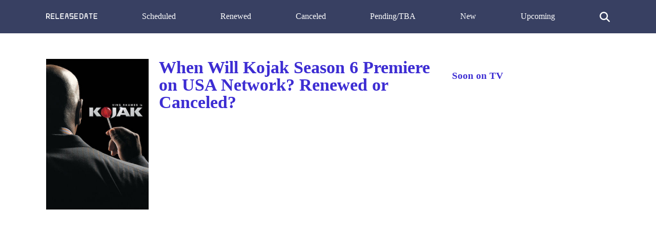

--- FILE ---
content_type: text/html; charset=UTF-8
request_url: https://release-date.info/show/10363-kojak/
body_size: 5972
content:
<!DOCTYPE html>
<html lang="en" dir="ltr">
<head>
<meta charset="utf-8">
<meta name="viewport" content="width=device-width, initial-scale=1" />
<meta name="google-site-verification" content="eiqIw_T4cJ_guvvYxTDwADpEXyW2jUqFlfLLm3tmkY8" />
<meta name="ahrefs-site-verification" content="9182ba6ea5f39c0dfa6ec518629d95f5fdb160c13f974fe17b25c614303d5363">
<title>When Will Kojak Season 6 Premiere on USA Network Renewed or Canceled? | Release Date</title>
<link rel="canonical" href="https://release-date.info/show/10363-kojak/">
<style media="screen">
body {margin: 0; padding: 0; color: #384062; font-family: Tahoma; line-height: 1.5;}
aside {float: right; width: 28%}
main {float: left; width: 72%}
h1 {margin-top: 0; font-size: 34px; line-height: 1}
h1, h2, h3 {color: #3D2DD3; font-weight: 600;}
ul li {list-style-type: none;}
a {color: #3D2DD3; text-decoration: none;}
nav ul {display: flex; flex-direction: row; justify-content: space-between;}
header, footer {background: #384062; padding: 20px 0;}
header a {color: #fff;}
footer {margin-top: 100px;}
.show-desc, .small-desc {padding-right: 40px;}
.hidden {cursor: auto;}
.fl {float: left;}
.search {max-width: 500px; margin: 0 auto; display: none; margin-bottom: 20px;}
.search-results {position: absolute; z-index: 999; background: #fff; width: 450px;}
.one-search-result {border: 1px solid #e1e1e1; padding: 10px; border-top: none;}
.one-search-result img {float: left; margin-right: 20px;}
.s-show-title {margin-top: 0;}
.search-input {height: 35px; border: 1px solid #e1e1e1; width: 450px; padding: 0 15px; box-shadow: none; -webkit-box-shadow: none; -moz-box-shadow: none; outline: none;}
.si {width: 20px; color: #fff; cursor: pointer; margin-top: 3px;}
.clear {float: none; clear: both;}
.show-img {margin-right: 20px;}
.sh-img {width: 200px;}
.main-content  {max-width: 1100px; margin: 50px auto;}
.header-content {max-width: 1100px; margin: 0 auto; height: 25px;}
.related-tv-shows ul, .upcoming-premieres ul, .cat-content ul, nav ul {margin: 0; padding: 0;}
.related-tv-shows {padding-right: 40px;}
.one-related-show {text-align: center;}
.related-shows {display: grid; grid-template-columns: repeat(4, 1fr); grid-column-gap: 5px; grid-row-gap: 15px;}
.more-shows {text-align: center;}
.upcoming-premieres li {margin-bottom: 20px;}
.pagination {padding: 0; margin-top: 40px;}
.category-pagination li {float: left; margin-right: 5px; border: 2px solid #595dff; padding: 0 6px;}
.category-pagination a {text-decoration: none;}
.cat-header {color: #292929; padding-right: 40px;}
.active {background: #595dff; color: #fff;}
.active a {color: #fff}
.more-shows {background: #3D2DD3; padding: 10px 20px; border-radius: 3px; width: 150px; margin: 0 auto;}
.more-shows a {color: #fff;}
.cat-content h2 {padding-right: 40px;}
.footer-content {text-align: center; color: #fff; margin: 0 auto;}
.footer-content a {color: #fff;}
.menu-btn{display: none; cursor: pointer;}
.top-cat-ad {margin-right: 400px;}
.top-article-ad, .bottom-article-ad {margin: 40px 0;}
.top-cat-ad {margin: 40px 40px 40px 0;} 
@media (max-width: 1160px) {
  aside, main {float: none; width: 100%;}
  header {}
  nav ul {display: block; flex-direction: column; position: relative;}
  nav {height: auto; position: relative; z-index: 1}
  .fl {float: none;}
  .main-content, .header-content {padding: 0 20px;}
  .upcoming-premieres ul {display: grid; grid-template-columns: repeat(2, 1fr)}
  .single-upc-premiere {text-align: center;}
  .show-desc, .small-desc, .related-tv-shows, .cat-content h2 {padding-right: 0;}
  .show-img {margin-right: 0; text-align: center;}
  .show-header {margin-top: 20px;}
  .sh-img {width: 320px;}
  .logo {text-align: center;}
  .top-menu-item {display: none; background: #384062; border-bottom: 1px solid #fff; padding: 5px 7px;}
  .menu-btn {display: block; z-index: 2; position: absolute;}
  .sh {margin-top: 18px; border-top: 1px solid #fff;}
  .top-cat-ad {margin-right: 0;}
  .top-menu-item {z-index: 8;}
}

@media (max-width: 860px) {
  .related-shows {grid-template-columns: repeat(2, 1fr); grid-column-gap: 5px; grid-row-gap: 15px;}
}

</style>
<!--
<script data-ad-client="ca-pub-8220030455995098" async src="https://pagead2.googlesyndication.com/pagead/js/adsbygoogle.js"></script>
-->
</head>
<body>
<header>
<div class="header-content">
  <a class="menu-btn" role="button">menu</a>
  <nav>
    <ul>
      <li class="logo">
        <a rel="home" href="/">
          <svg style="width: 100px;" viewBox="0 0 1768 194">
  <g>
  	<path fill="#FFFFFF" d="M29.119,63.831v1.88c0-0.19-0.01-0.38-0.01-0.58v-0.01c0-0.01,0-0.01,0-0.02v-0.66c0-0.01,0-0.01,0-0.02
  		v-0.01C29.109,64.211,29.119,64.021,29.119,63.831z"/>
  	<path fill="#FFFFFF" d="M65.869,101.271h-0.52c-0.23,0-0.46-0.01-0.68-0.01h0.94C65.699,101.261,65.789,101.261,65.869,101.271z"/>
  	<path fill="#FFFFFF" d="M102.109,64.451v0.64c-0.01-0.1-0.01-0.21-0.01-0.32C102.099,64.661,102.099,64.551,102.109,64.451z"/>
  	<path fill="#FFFFFF" d="M29.119,63.831v1.88c0-0.19-0.01-0.38-0.01-0.58v-0.01c0-0.01,0-0.01,0-0.02v-0.66c0-0.01,0-0.01,0-0.02
  		v-0.01C29.109,64.211,29.119,64.021,29.119,63.831z"/>
  	<path fill="#FFFFFF" d="M126.089,169.131l-0.02-0.02l-35.39-44.73c23.26-9.79,39.59-32.79,39.59-59.61
  		c0-35.71-28.95-64.66-64.66-64.66h-50.57c-7.78,0-14.09,6.31-14.09,14.08v164.95c0,4.6,2.22,8.7,5.64,11.26
  		c2.36,1.77,5.28,2.82,8.45,2.82c7.77,0,14.08-6.31,14.08-14.08v-49.72h29.96l45.04,56.98l0.01,0.01l0.01,0.02
  		c2.47,4.07,6.94,6.79,12.04,6.79c7.78,0,14.09-6.31,14.09-14.08c0-3.91-1.59-7.45-4.17-10L126.089,169.131z M65.349,101.271
  		c-0.23,0-0.46-0.01-0.68-0.01h-35.55v-35.55c0-0.19-0.01-0.38-0.01-0.58v-0.01c0-0.01,0-0.01,0-0.02v-0.66c0-0.01,0-0.01,0-0.02
  		v-0.01c0-0.2,0.01-0.39,0.01-0.58v-35.56h36.49c20.04,0,36.3,16.14,36.5,36.14v0.02c0,0.01,0,0.01,0,0.02v0.64
  		c0,0.01,0,0.01,0,0.02v0.02c-0.2,19.91-16.32,36-36.24,36.14L65.349,101.271L65.349,101.271z"/>
  	<path fill="#FFFFFF" d="M29.119,64.771c0,0.11,0,0.22-0.01,0.33v-0.66C29.119,64.551,29.119,64.661,29.119,64.771z"/>
  	<path fill="#FFFFFF" d="M102.109,64.451v0.64c-0.01-0.1-0.01-0.21-0.01-0.32C102.099,64.661,102.099,64.551,102.109,64.451z"/>
  	<path fill="#FFFFFF" d="M65.869,101.271h-0.52c0.08-0.01,0.17-0.01,0.26-0.01C65.699,101.261,65.789,101.261,65.869,101.271z"/>
  	<path fill="#FFFFFF" d="M29.119,63.831v1.88c0-0.19-0.01-0.38-0.01-0.58v-0.01c0-0.01,0-0.01,0-0.02v-0.66c0-0.01,0-0.01,0-0.02
  		v-0.01C29.109,64.211,29.119,64.021,29.119,63.831z"/>
  	<path fill="#FFFFFF" d="M65.869,101.271h-0.52c-0.23,0-0.46-0.01-0.68-0.01h0.94C65.699,101.261,65.789,101.261,65.869,101.271z"/>
  	<path fill="#FFFFFF" d="M102.109,64.451v0.64c-0.01-0.1-0.01-0.21-0.01-0.32C102.099,64.661,102.099,64.551,102.109,64.451z"/>
  	<path fill="#FFFFFF" d="M65.609,101.261v0.01h-0.26c-0.23,0-0.46-0.01-0.68-0.01H65.609z"/>
  	<path fill="#FFFFFF" d="M454.268,179.141c0,7.77-6.31,14.08-14.09,14.08h-101.14c-7.78,0-14.09-6.31-14.09-14.08V14.191
  		l22.53-11.26l5.64-2.82v164.95h87.06C447.958,165.061,454.268,171.361,454.268,179.141z"/>
  	<path fill="#FFFFFF" d="M649.749,174.481l-0.8,4.66C648.949,177.511,649.229,175.941,649.749,174.481z"/>
  	<path fill="#FFFFFF" d="M778.268,179.141l-0.8-4.66C777.989,175.941,778.268,177.511,778.268,179.141z"/>
  	<path fill="#FFFFFF" d="M1180.908,127.621v1.88c-0.01-0.31-0.01-0.62-0.01-0.94S1180.898,127.931,1180.908,127.621z"/>
  	<path fill="#FFFFFF" d="M1180.908,63.831v1.88c-0.01-0.31-0.01-0.63-0.01-0.94S1180.898,64.141,1180.908,63.831z"/>
  	<path fill="#FFFFFF" d="M1180.908,63.831v1.88c-0.01-0.31-0.01-0.63-0.01-0.94S1180.898,64.141,1180.908,63.831z"/>
  	<path fill="#FFFFFF" d="M1253.898,64.771c0,0.61-0.01,1.21-0.05,1.81v-3.69C1253.879,63.511,1253.898,64.141,1253.898,64.771z"/>
  	<path fill="#FFFFFF" d="M1180.908,63.831v1.88c-0.01-0.31-0.01-0.63-0.01-0.94S1180.898,64.141,1180.908,63.831z"/>
  	<path fill="#FFFFFF" d="M1253.898,64.771c0,0.61-0.01,1.21-0.05,1.81v-3.69C1253.879,63.511,1253.898,64.141,1253.898,64.771z"/>
  	<path fill="#FFFFFF" d="M1606.179,14.191c0,7.78-6.31,14.08-14.08,14.08h-36.5v150.87l-22.52,11.26l-5.64,2.82V28.271h-36.49
  		c-7.78,0-14.08-6.3-14.08-14.08c0-7.77,6.3-14.08,14.08-14.08h101.15C1599.869,0.111,1606.179,6.421,1606.179,14.191z"/>
  	<path fill="#FFFFFF" d="M292.268,179.141c0,7.77-6.31,14.08-14.09,14.08h-101.14c-7.78,0-14.09-6.31-14.09-14.08V14.191
  		c0-7.77,6.31-14.08,14.09-14.08h101.14c7.78,0,14.09,6.31,14.09,14.08c0,7.78-6.31,14.08-14.09,14.08h-87.06v54.31h72.98
  		c7.78,0,14.08,6.31,14.08,14.08c0,7.78-6.3,14.09-14.08,14.09h-72.98v54.31h87.06C285.959,165.061,292.268,171.361,292.268,179.141
  		z"/>
  	<path fill="#FFFFFF" d="M1152.739,14.191c0-7.77,6.31-14.08,14.08-14.08"/>
  	<path fill="#FFFFFF" d="M777.469,174.481v-0.02l-10.91-63.91l-2.38-13.91l-2.37-13.86l-0.03-0.2l-11.68-68.39
  		c0-7.77-6.3-14.08-14.08-14.08h-44.82c-7.78,0-14.08,6.31-14.08,14.08l-11.68,68.39l-0.03,0.2l-2.37,13.86l-2.38,13.91
  		l-10.91,63.91v0.02l-0.8,4.66c0,7.77,6.31,14.08,14.09,14.08c7.77,0,14.08-6.31,14.08-14.08l11.68-68.39h49.62l11.68,68.39
  		c0,7.77,6.31,14.08,14.08,14.08c7.78,0,14.09-6.31,14.09-14.08L777.469,174.481z M693.599,82.581l9.28-54.31h21.46l9.28,54.31
  		H693.599z"/>
  	<path fill="#FFFFFF" d="M616.268,179.572c0,7.77-6.31,14.08-14.09,14.08h-101.14c-7.78,0-14.09-6.31-14.09-14.08V14.622
  		c0-7.77,6.31-14.08,14.09-14.08h101.14c7.78,0,14.09,6.31,14.09,14.08c0,7.78-6.31,14.08-14.09,14.08h-87.06v54.31h72.98
  		c7.78,0,14.08,6.31,14.08,14.08c0,7.78-6.3,14.09-14.08,14.09h-72.98v54.31h87.06C609.959,165.492,616.268,171.792,616.268,179.572
  		z"/>
  	<path fill="#FFFFFF" d="M1102.273,179.141c0,7.77-6.31,14.08-14.09,14.08h-101.14c-7.78,0-14.09-6.31-14.09-14.08V14.191
  		c0-7.77,6.31-14.08,14.09-14.08h101.14c7.78,0,14.09,6.31,14.09,14.08c0,7.78-6.31,14.08-14.09,14.08h-87.06v54.31h72.98
  		c7.78,0,14.08,6.31,14.08,14.08c0,7.78-6.3,14.09-14.08,14.09h-72.98v54.31h87.06
  		C1095.963,165.061,1102.273,171.361,1102.273,179.141z"/>
  	<path fill="#FFFFFF" d="M1270.589,28.021c-0.83-1.21-1.7-2.39-2.62-3.53c-3.03-3.81-6.49-7.27-10.29-10.3
  		c-1.15-0.92-2.33-1.79-3.54-2.63c-10.43-7.22-23.1-11.45-36.74-11.45h-50.58c-7.77,0-14.08,6.31-14.08,14.08v164.95
  		c0,7.77,6.31,14.08,14.08,14.08h50.58c13.64,0,26.31-4.23,36.74-11.45c1.21-0.84,2.39-1.71,3.54-2.63
  		c3.8-3.03,7.26-6.49,10.29-10.3c0.92-1.14,1.79-2.32,2.62-3.53c7.23-10.43,11.46-23.09,11.46-36.75v-63.79
  		C1282.049,51.121,1277.819,38.451,1270.589,28.021z M1253.859,75.161l0.01,7.42l0.02,28.17v7.39l0.01,10.42
  		c0,20.16-16.34,36.5-36.5,36.5h-36.49v-35.56c-0.01-0.31-0.01-0.62-0.01-0.94s0-0.63,0.01-0.94v-61.91
  		c-0.01-0.31-0.01-0.63-0.01-0.94s0-0.63,0.01-0.94v-35.56h36.49c19.51,0,35.44,15.3,36.45,34.55v0.07
  		c0.03,0.62,0.05,1.25,0.05,1.88c0,0.61-0.01,1.21-0.05,1.81v0.07L1253.859,75.161z"/>
  	<path fill="#FFFFFF" d="M1180.908,127.621v1.88c-0.01-0.31-0.01-0.62-0.01-0.94S1180.898,127.931,1180.908,127.621z"/>
  	<path fill="#FFFFFF" d="M1180.908,127.621v1.88c-0.01-0.31-0.01-0.62-0.01-0.94S1180.898,127.931,1180.908,127.621z"/>
  	<line fill="#FFFFFF" x1="1253.849" y1="66.581" x2="1253.849" y2="62.891"/>
  	<path fill="#FFFFFF" d="M1443.258,174.912v-0.02l-10.91-63.91l-2.38-13.91l-2.37-13.86l-0.03-0.2l-11.68-68.39
  		c0-7.77-6.3-14.08-14.08-14.08h-44.82c-7.78,0-14.08,6.31-14.08,14.08l-11.68,68.39l-0.03,0.2l-2.37,13.86l-2.38,13.91
  		l-10.91,63.91v0.02l-0.8,4.66c0,7.77,6.31,14.08,14.09,14.08c7.77,0,14.08-6.31,14.08-14.08l11.68-68.39h49.62l11.68,68.39
  		c0,7.77,6.31,14.08,14.08,14.08c7.78,0,14.09-6.31,14.09-14.08L1443.258,174.912z M1359.388,83.012l9.28-54.31h21.46l9.28,54.31
  		H1359.388z"/>
  	<path fill="#FFFFFF" d="M1768.181,179.141c0,7.77-6.31,14.08-14.09,14.08h-101.14c-7.78,0-14.09-6.31-14.09-14.08V14.191
  		c0-7.77,6.31-14.08,14.09-14.08h101.14c7.78,0,14.09,6.31,14.09,14.08c0,7.78-6.31,14.08-14.09,14.08h-87.06v54.31h72.98
  		c7.78,0,14.08,6.31,14.08,14.08c0,7.78-6.3,14.09-14.08,14.09h-72.98v54.31h87.06
  		C1761.871,165.061,1768.181,171.361,1768.181,179.141z"/>
  	<path fill="#FFFFFF" d="M940.259,97.101v82.47c0,7.77-6.3,14.08-14.08,14.08h-115.23l2.82-5.64l4.22-8.44l7.04-14.08h87.07v-54.31
  		h-101.15v-96.56c0-7.77,6.3-14.08,14.08-14.08h115.23l-2.81,5.63l-4.23,8.45l-7.04,14.08h-87.07v54.31h87.07
  		C933.958,83.011,940.259,89.321,940.259,97.101z"/>
  </svg>
</a>
</svg></li>
      <li class="top-menu-item sh"><a href="/scheduled/">Scheduled</a></li>
      <li class="top-menu-item"><a href="/renewed/">Renewed</a></li>
      <li class="top-menu-item"><a href="/canceled/">Canceled</a></li>
      <li class="top-menu-item"><a href="/pending/">Pending/TBA</a></li>
      <li class="top-menu-item"><a href="/new/">New</a></li>
      <li class="top-menu-item"><a href="/upcoming/">Upcoming</a></li>
      <li class="top-menu-item">
     <svg version="1.1" viewBox="0 0 192 192" class="si">
  <path fill="#ffffff" d="M187.8,171l-0.4-0.4L151.8,135c-0.1-0.1-0.3-0.3-0.4-0.4l-10.8-10.8l-0.1-0.1c9.4-12.8,14.9-28.6,14.9-45.7
  c0-42.7-34.6-77.3-77.3-77.3C35.3,0.7,0.7,35.3,0.7,78c0,42.7,34.6,77.3,77.3,77.3c17.1,0,32.9-5.5,45.7-14.9l10.9,10.9l0.4,0.4
  l0.4,0.4l35.2,35.2l0.4,0.4c2.1,2.1,5.1,3.5,8.4,3.5c6.6,0,11.9-5.3,11.9-11.9C191.3,176.1,189.9,173.2,187.8,171z M78,131.5
  c-29.5,0-53.5-23.9-53.5-53.5c0-29.5,24-53.5,53.5-53.5c29.6,0,53.5,24,53.5,53.5C131.5,107.6,107.6,131.5,78,131.5z"></path>
  </svg>
    </li>
    </ul>
  </nav>
<div class="search">
  <form class="" action="/show/10363-kojak/" method="post">
    <input class="search-input" placeholder="Start typing ..." type="text" name="" value="">
    <div class="search-results">

    </div>
  </form>
</div>
</div>
</header>
<div class="main-content">
<main>
<div class="fl show-img"><img class="sh-img" src="[data-uri]" data-src="/img/kojak.jpg" alt="Kojak"></div>
<article class="show-desc">
<h1 class="show-header">When Will Kojak Season 6 Premiere on USA Network? Renewed or Canceled?</h1>
<div class="clear"></div>
<div class="top-article-ad" style="margin-top: 20px;">
<script async src="https://pagead2.googlesyndication.com/pagead/js/adsbygoogle.js"></script>
<!-- RD-Adapt-Top -->
<ins class="adsbygoogle"
     style="display:block"
     data-ad-client="ca-pub-8220030455995098"
     data-ad-slot="5604678351"
     data-ad-format="auto"
     data-full-width-responsive="true"></ins>
<script>
     (adsbygoogle = window.adsbygoogle || []).push({});
</script>
</div>
Whether <em>Kojak</em> Season 6 release date is announced?  Is <em>Kojak</em> renewed or canceled on USA Network? Learn the actual status of <em>Kojak</em> on USA Network. Be the first who knows when <em>Kojak</em> Season 6 release date is revealed. Track the current status of the 6th season of <em>Kojak</em> below.<section class="show-brief-info">
<h2>"Kojak" Status on <em>USA Network</em>:</h2>
<h4>Nex Season - <b>TBA</b></h4>
<h4>Kojak Season 5 Release Date - <b>October 10, 2021</b></h4>
<h2>"Kojak" Summary</h2>
<p>He's bald. He's back. And this time around, he's badder than ever. In this second incarnation of Kojak, Ving Rhames stars as Lieutenant Theo Kojak. Rounding out the rest of the cast are Chazz Palminteri as Kojak's former partner and present boss Captain Frank McNeil and Roselyn Sanchez as Assistant District Attorney Carmen Warrick. Theo Kojak is a detective dedicated to solving some of New ...</p>
<h2>"Kojak" Brief Overview</h2>
<p>Kojak is a Scripted Drama, Crime TV show on USA Network, which was launched on March 25, 2005. </p>
<div class="bottom-article-ad" style="margin-top: 40px;">
<script async src="https://pagead2.googlesyndication.com/pagead/js/adsbygoogle.js"></script>
<!-- RD-Center-AND-Mobile -->
<ins class="adsbygoogle"
     style="display:block"
     data-ad-client="ca-pub-8220030455995098"
     data-ad-slot="7903634751"
     data-ad-format="auto"
     data-full-width-responsive="true"></ins>
<script>
     (adsbygoogle = window.adsbygoogle || []).push({});
</script>
</div
</article>
<p>Network: <a href="/network/usa-network/">USA Network</a></p>
</section>
<section class="prev-next">
            <p>Previous Show:                 <a href="/show/10362-pixar-in-real-life/">Will 'Pixar in Real Life' Return For A Season 6 on Disney+?</a>
                </p>
                  <p>Next Show:                 <a href="/show/10364-foreign-correspondent/">When Will 'Foreign Correspondent' Season 2025 on ABC?</a>
                </p>
      </section>
<section class="show-genres">
  <p>Show Genres: <a href="/genre/drama/">Drama</a>, <a href="/genre/crime/">Crime</a></p>
  <div class="clear"></div>
</section>
<section class="related-tv-shows">
<h3>Related TV Series on <em>USA Network</em></h3>
      <ul class="related-shows">
          <li class="one-related-show">
        <a href="/show/14671-barmageddon/"><img width="150" src="[data-uri]" data-src="/img/barmageddon.jpg" alt="Barmageddon"></a>
      <p>
                      <a href="/show/14671-barmageddon/">When Will 'Barmageddon' Season 3 on USA Network?</a>
                      </p>
      </li>
          <li class="one-related-show">
        <a href="/show/10566-race-for-the-championship/"><img width="150" src="[data-uri]" data-src="/img/race-for-the-championship.jpg" alt="Race for the Championship"></a>
      <p>
                      <a href="/show/10566-race-for-the-championship/">When Will 'Race for the Championship' Season 2 on USA Network?</a>
                      </p>
      </li>
          <li class="one-related-show">
        <a href="/show/10002-snake-in-the-grass/"><img width="150" src="[data-uri]" data-src="/img/snake-in-the-grass.jpg" alt="Snake in the Grass"></a>
      <p>
                      <a href="/show/10002-snake-in-the-grass/">When Will 'Snake in the Grass' Season 14 on USA Network?</a>
                      </p>
      </li>
          <li class="one-related-show">
        <a href="/show/14287-austin-dillons-life-in-the-fast-lane/"><img width="150" src="[data-uri]" data-src="/img/austin-dillons-life-in-the-fast-lane.jpg" alt="Austin Dillon's Life in the Fast Lane"></a>
      <p>
                      <a href="/show/14287-austin-dillons-life-in-the-fast-lane/">When Will 'Austin Dillon's Life in the Fast Lane' Season 2 on USA Network?</a>
                      </p>
      </li>
          <li class="one-related-show">
        <a href="/show/14107-mud-sweat-and-beards/"><img width="150" src="[data-uri]" data-src="/img/mud-sweat-and-beards.jpg" alt="Mud, Sweat and Beards"></a>
      <p>
                      <a href="/show/14107-mud-sweat-and-beards/">When Will 'Mud, Sweat and Beards' Season 2 on USA Network?</a>
                      </p>
      </li>
          <li class="one-related-show">
        <a href="/show/14002-the-courtship/"><img width="150" src="[data-uri]" data-src="/img/the-courtship.jpg" alt="The Courtship"></a>
      <p>
                      <a href="/show/14002-the-courtship/">When Will 'The Courtship' Season 2 on USA Network?</a>
                      </p>
      </li>
          <li class="one-related-show">
        <a href="/show/13725-americas-big-deal/"><img width="150" src="[data-uri]" data-src="/img/americas-big-deal.jpg" alt="America's Big Deal"></a>
      <p>
                      <a href="/show/13725-americas-big-deal/">When Will 'America's Big Deal' Season 2 on USA Network?</a>
                      </p>
      </li>
          <li class="one-related-show">
        <a href="/show/13239-shes-the-boss/"><img width="150" src="[data-uri]" data-src="/img/shes-the-boss.jpg" alt="She's the Boss"></a>
      <p>
                      <a href="/show/13239-shes-the-boss/">When Will 'She's the Boss' Season 2 on USA Network?</a>
                      </p>
      </li>
        </ul>
    <div class="more-shows">
    <a href="/network/usa-network/">More on USA Network</a>
  </div>

</section>
</main>
<aside>
<h3>Soon on TV</h3>
<section class="upcoming-premieres">
  </section>
</aside>
<div class="clear"></div>
</div>
<footer>
<div class="footer-content">
  Copyright <a href="/">Release Date</a>.info &copy 2026</div>
<script>
function init() {
var imgDefer = document.getElementsByTagName('img');
for (var i=0; i<imgDefer.length; i++) {
if(imgDefer[i].getAttribute('data-src')) {
imgDefer[i].setAttribute('src',imgDefer[i].getAttribute('data-src'));
} } }
window.onload = init;
</script>
<script src="https://ajax.googleapis.com/ajax/libs/jquery/3.4.1/jquery.min.js"></script>
<script>
jQuery(document).ready(function($) {
  $('.menu-btn').click(function(event) {
    $('.top-menu-item').toggle();
    console.log('ok');
  });
});
</script>
<script>
jQuery(document).ready(function($) {
  $('.si').click(function(event) {
  //  $('.tm').toggle().attr('display', 'none');
    $('.search').toggle().attr('display', 'block');
  });
});
jQuery(document).ready(function($) {
    var searchTerm = '';
  $('.search-input').keydown(function(event) {
     searchTerm = $.trim($(this).val());
  });
  $('.search-input').keyup(function(event) {
    if ($.trim($(this).val()) != searchTerm) {
    if (searchTerm.length > 1) {
      $.ajax({
        url: '/s.php',
        type: 'POST',
        data: {
          'term':searchTerm
        },
        success:function(result){
          console.log(searchTerm);
          $('.search-results').fadeIn().html(result);
        }
      });
    }
  }
  });
});

jQuery(document).ready(function($) {
  $('.mm-button').click(function(event) {
    $('.slide-menu').toggle().attr('display', 'block');
  });
});
</script>
</footer>
</body>
</html>


--- FILE ---
content_type: text/html; charset=utf-8
request_url: https://www.google.com/recaptcha/api2/aframe
body_size: 268
content:
<!DOCTYPE HTML><html><head><meta http-equiv="content-type" content="text/html; charset=UTF-8"></head><body><script nonce="49IKYqY0oIVRgP4MLwfPaw">/** Anti-fraud and anti-abuse applications only. See google.com/recaptcha */ try{var clients={'sodar':'https://pagead2.googlesyndication.com/pagead/sodar?'};window.addEventListener("message",function(a){try{if(a.source===window.parent){var b=JSON.parse(a.data);var c=clients[b['id']];if(c){var d=document.createElement('img');d.src=c+b['params']+'&rc='+(localStorage.getItem("rc::a")?sessionStorage.getItem("rc::b"):"");window.document.body.appendChild(d);sessionStorage.setItem("rc::e",parseInt(sessionStorage.getItem("rc::e")||0)+1);localStorage.setItem("rc::h",'1768702051740');}}}catch(b){}});window.parent.postMessage("_grecaptcha_ready", "*");}catch(b){}</script></body></html>